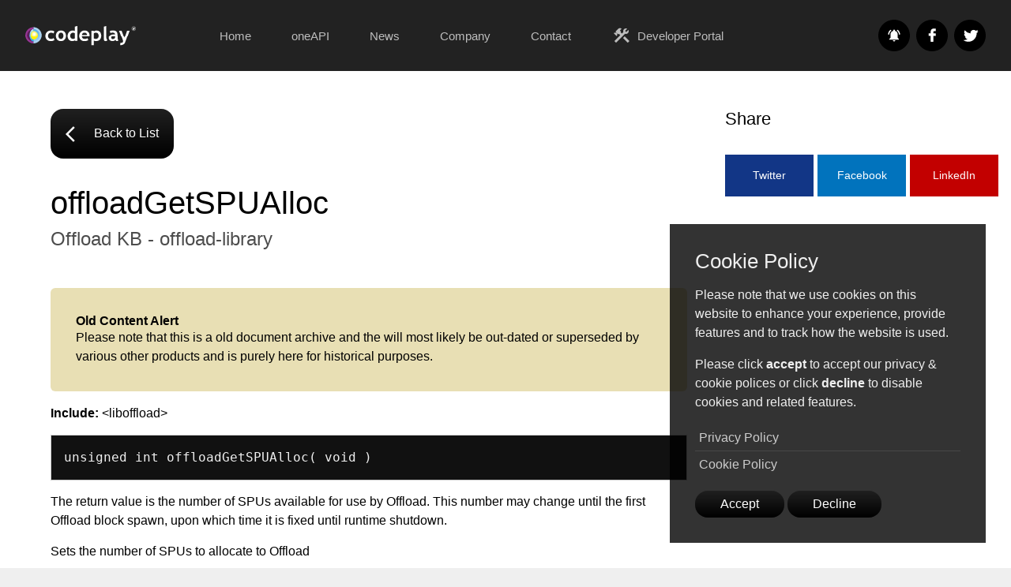

--- FILE ---
content_type: text/html; charset=utf-8
request_url: https://codeplay.com/products/offload/kb/offloadgetspualloc
body_size: 4188
content:
<!DOCTYPE html>
<html lang="en" prefix="og: http://ogp.me/ns#">
    <head>
    <meta charset="utf-8" />

    
    <title>offloadGetSPUAlloc - Codeplay Software Ltd</title>

    <meta http-equiv="x-ua-compatible" content="ie=edge" />
    <meta name="viewport" content="width=device-width, initial-scale=1" />
    <meta name="description" content="Codeplay is internationally recognized for expertise in Heterogeneous Systems, and has many years of experience in the development of Compilers, Runtimes, Debuggers, Test Systems, and other specialized tools." />
    

    <meta name="twitter:card" content="summary" />
    <meta name="twitter:site" content="@codeplaysoft" />
    <meta name="twitter:creator" content="@codeplaysoft" />

    <meta property="og:title" content="offloadGetSPUAlloc" />
    <meta property="og:description" content="Codeplay is internationally recognized for expertise in Heterogeneous Systems, and has many years of experience in the development of Compilers, Runtimes, Debuggers, Test Systems, and other specialized tools." />
    <meta property="og:type" content="website" />
    <meta property="og:url" content="https://www.codeplay.com//products/offload/kb/offloadgetspualloc" />

    <link rel="shortcut icon" type="image/png" href="/assets/images/favicon.ico" />
    <link href="/assets/css/navigation.css?v=v6" rel="stylesheet" />
    <link href="/assets/css/responsive.css?v=v6" rel="stylesheet" />
    <link href="/assets/css/cookie-policy-prompt.css?v=v6" rel="stylesheet" />
    <link href="/assets/css/index.css?v=v6" rel="stylesheet" />
    <link href="/assets/images/global/apple-touch-icon.png" rel="apple-touch-icon" />

    <!-- Fonts -->
    <link href="/assets/css/material.css?v=v6" rel="stylesheet" />
    <link href="/assets/css/roboto.css?v=v6" rel="stylesheet" /><link href="/assets/css/pages/products/offload/kb/view.css?v=v6" rel="stylesheet" />
    <!-- Local -->
    <script src="/assets/js/jquery-3.7.1.min.js?v=v6"></script>
    <script src="/assets/js/jquery.cookiepolicymanager.js?v=v6"></script>

    <script src="/assets/js/jquery.tabs.js?v=v6"></script>
    <script src="/assets/js/jquery.fadeinview.js?v=v6"></script>
    <script src="/assets/js/jquery.copyright.js?v=v6"></script>
    <script src="/assets/js/jquery.popup.js?v=v6"></script>
    <script src="/assets/js/jquery.simpleformvalidator.js?v=v6"></script>
    <script src="/assets/js/jquery.alertbanner.js?v=v6"></script>

    <script src="/assets/js/index.js?v=v6"
            data-recaptchaSiteKey="6LfCFQkTAAAAAKVrgUrrhPf6_oF5NnDbgNQYEd8c"></script><link rel="alternate" type="application/atom+json" href="/feed.json" />
</head>

    <body class="cs" data-scrollposition="0">

        <!-- Page container -->
        <div id="page-container">
            <!-- The top level navigation bar that provides access to the home page and main menu. -->
            <nav class="responsive alt">
                <div><!-- The top level navigation bar that provides access to the home page and main menu. -->
<div class="wrapper">
    <ol class="nav-items">
        <input id="nav-burger-checkbox" type="checkbox" />
        <li class="burger">
            <a href="#" class="nav-item-centered" aria-label="Show the mobile menu">
                <label for="nav-burger-checkbox" class="nav-item-centered"><i class="material-icons">menu</i></label>
            </a>
        </li>
        <li class="logo">
            <a href="/" class="nav-item-centered" aria-label="Go to the home page">
                <div class="logo-image"></div>
            </a>
        </li>
        <li class="menu">
            <ol>
                <li>
                    <a href="/">Home</a>
                </li>
                <li class="drop">
                    <a href="/solutions/oneapi/" data-href="/solutions/oneapi/">oneAPI</a>
                    <div>
                        <ol class="wrapper">
                            <li>
                                <a href="/solutions/oneapi/overview">
                                    <div>
                                        <h1><img src="/assets/images/global/nav/menu-icons/oneapi.png"
                                                 alt="Acoran Icon" />oneAPI</h1>
                                        <p>What is SYCL? What is oneAPI? Click here to learn about the oneAPI
                                            ecosystem, as well as the tools and technologies supporting it.</p>
                                    </div>
                                </a>
                            </li>
                            <li>
                                <a href="/solutions/oneapi/plugins">
                                    <div>
                                        <h1><img src="/assets/images/global/nav/menu-icons/oneapi-plugin.png"
                                                 alt="Silicon Enablement Icon"/>oneAPI for NVIDIA&reg;/AMD</h1>
                                        <p>Codeplay provides plugins for both NVIDIA&reg; and AMD GPUs, that will allow
                                        you to build SYCL based software using oneAPI.</p>
                                    </div>
                                </a>
                            </li>
                            <li>
                                <a href="https://developer.codeplay.com/products/oneapi/construction-kit/home/" target="_blank">
                                    <div>
                                        <h1><img src="/assets/images/global/nav/menu-icons/construction-kit.png"
                                                 alt="Ecosystem Icon" />oneAPI Construction Kit</h1>
                                        <p>The oneAPI Construction Kit brings the oneAPI ecosystem and a wealth of
                                            SYCL libraries to new and custom accelerators.</p>
                                    </div>
                                </a>
                            </li>

                            <li>
                                <a href="/solutions/oneapi/sycl">
                                    <div>
                                        <h1><img src="/assets/images/global/nav/menu-icons/sycl.png"
                                                 alt="Ecosystem Icon" />SYCL&trade;</h1>
                                        <p>The royalty-free, cross platform abstraction layer that enables oneAPI.
                                            Learn about the SYCL standard.</p>
                                    </div>
                                </a>
                            </li>
                            <li>
                                <a href="/solutions/oneapi/research">
                                    <div>
                                        <h1><img src="/assets/images/global/nav/menu-icons/research.png"
                                                 alt="Ecosystem Icon" />Research Projects</h1>
                                        <p>Learn about our work with the AERO and SYCLOPS Research Projects.</p>
                                    </div>
                                </a>
                            </li>
                        </ol>
                    </div>
                </li>
                <li class="drop">
                    <a href="/portal/all-updates/" data-href="/portal/">News</a>
                    <div>
                        <ol class="wrapper">
                            <li>
                                <a href="/portal/all-updates/">
                                    <div>
                                        <h1>
                                            <img src="/assets/images/global/nav/menu-icons/all-updates.png"
                                                 alt="News Icon" />All Updates</h1>
                                        <p>Brows a combined list of blogs, press-releases, news and announcements all
                                            in one place.</p>
                                    </div>
                                </a>
                            </li>
                            <li>
                                <a href="/portal/news/">
                                    <div>
                                        <h1>
                                            <img src="/assets/images/global/nav/menu-icons/news.png"
                                                 alt="News Icon" />News</h1>
                                        <p>Read the latest updates and news, directly from the team at Codeplay.</p>
                                    </div>
                                </a>
                            </li>
                            <li>
                                <a href="/portal/press-releases/">
                                    <div>
                                        <h1><img src="/assets/images/global/nav/menu-icons/press-updates.png"
                                                 alt="Press Updates Icon" />Press Updates</h1>
                                        <p>A combined list of all our current and previous press-releases.</p>
                                    </div>
                                </a>
                            </li>
                            <li>
                                <a href="/portal/blogs/">
                                    <div>
                                        <h1><img src="/assets/images/global/nav/menu-icons/blogs.png"
                                                 alt="Blogs Icon" />Blogs</h1>
                                        <p>Read blogs for our talented engineers at Codeplay and the industry at
                                            large.</p>
                                    </div>
                                </a>
                            </li>
                            <li>
                                <a href="/portal/videos/">
                                    <div>
                                        <h1><img src="/assets/images/global/nav/menu-icons/video.png"
                                                 alt="Videos Icon" />Videos</h1>
                                        <p>Watch videos for our talented engineers at Codeplay and the industry at
                                            large.</p>
                                    </div>
                                </a>
                            </li>
                        </ol>
                    </div>
                </li>
                <li class="drop">
                    <a href="/company/about/" data-href="/company/">Company</a>
                    <div>
                        <ol class="wrapper">
                            <li>
                                <a href="/company/about/">
                                    <div>
                                        <h1><img src="/assets/images/global/nav/menu-icons/about.png"
                                                 alt="About Us Icon" />About Us</h1>
                                        <p>Learn about Codeplay, who we are, what we have done and view our
                                            timeline.</p>
                                    </div>
                                </a>
                            </li>
                            <li>
                                <a href="/company/careers/">
                                    <div>
                                        <h1><img src="/assets/images/global/nav/menu-icons/careers.png"
                                                 alt="Careers Icon" />Careers</h1>
                                        <p>Interested in joining our team? View all our current positions as well as
                                            tips to build a successful application.</p>
                                    </div>
                                </a>
                            </li>
                            <li>
                                <a href="/company/team/">
                                    <div>
                                        <h1><img src="/assets/images/global/nav/menu-icons/team.png"
                                                 alt="Management Team Icon" />Management Team</h1>
                                        <p>Meet our senior management team along with our founder and CEO.</p>
                                    </div>
                                </a>
                            </li>
                            <li>
                                <a href="/company/collaborations/">
                                    <div>
                                        <h1><img src="/assets/images/global/nav/menu-icons/partners.png"
                                                 alt="Partners Icon" />Collaborations</h1>
                                        <p>See some of the companies, industry partners and standards bodies we
                                            have collaborate with. </p>
                                    </div>
                                </a>
                            </li>
                            <li>
                                <a href="/company/press-packs/">
                                    <div>
                                        <h1><img src="/assets/images/global/nav/menu-icons/press-packs.png"
                                                 alt="Press-Packs Icon" />Press-Packs</h1>
                                        <p>Download our press-packs containing logos and guides on how to use them.</p>
                                    </div>
                                </a>
                            </li>
                            <li>
                                <a href="/company/contact/">
                                    <div>
                                        <h1><img src="/assets/images/global/nav/menu-icons/contact.png"
                                                 alt="Contact Us Icon" />Contact Us</h1>
                                        <p>Get in touch with us and we will help with any queries you have. </p>
                                    </div>
                                </a>
                            </li>
                        </ol>
                    </div>
                </li>
                <li>
                    <a href="/company/contact">Contact</a>
                </li>
                <li>
                    <a href="https://developer.codeplay.com" target="_blank" rel="noopener">
                        <i class="material-icons">construction</i> Developer Portal
                    </a>
                </li>
            </ol>
        </li>
        <li class="social">
            <ul class="social-icons">
                <li>
                    <a class="social-icon-newsletter"
                       href="https://eepurl.com/g7gMMf"
                       title="Subscribe To Newsletter" target="_blank" rel="noopener"></a>
                </li>
                <li>
                    <a class="social-icon-facebook"
                       href="https://facebook.com/codeplaysoft"
                       title="Visit Our Facebook" target="_blank" rel="noopener"></a>
                </li>
                <li>
                    <a class="social-icon-twitter"
                       href="https://twitter.com/codeplaysoft"
                       title="Visit our Twitter" target="_blank" rel="noopener"></a>
                </li>
            </ul>
        </li>
    </ol>
</div>


</div>
            </nav>

            <main class="page-content alt" aria-label="Content">
                <div id="page-content-padder"></div>
                <!-- Section: KB View -->
<section id="kb-view" class="minimal-top-header">
    <div class="wrapper">
        <div class="columns content-with-side-content">
            <div>
                <a class="button image-button" href="/products/offload/kb/">
                    <i class="material-icons">arrow_back_ios</i>
                    Back to List
                </a>

                <header>
                    <h1>offloadGetSPUAlloc</h1>
                    <h2>Offload KB - offload-library</h2>
                </header>

                <div id="content">
                    <div class="recruitment-notice">
                        <h1>Old Content Alert</h1>
                        <p>Please note that this is a old document archive and the will most likely be
                            out-dated or superseded by various other products and is purely here for
                            historical purposes.</p>
                    </div>

                    <p><strong>Include:</strong> &lt;liboffload&gt;
</p>
<pre><code>unsigned int offloadGetSPUAlloc( void )
</code></pre>
<p>
The return value is the number of SPUs available for use by Offload. This number may change until the first Offload block spawn, upon which time it is fixed until runtime shutdown.
</p><p>
Sets the number of SPUs to allocate to Offload
</p>



                </div>
            </div>
            <div>
                <h3>Share</h3><div class="share-post-icons">
    <a class="twitter"
       href="https://twitter.com/intent/tweet?url=https%3A%2F%2Fwww.codeplay.com%2Fproducts%2Foffload%2Fkb%2Foffloadgetspualloc&text=offloadGetSPUAlloc"
       target="_blank"
       rel="noopener">Twitter</a>
    <a class="facebook"
       href="https://www.facebook.com/sharer/sharer.php?u=https%3A%2F%2Fwww.codeplay.com%2Fproducts%2Foffload%2Fkb%2Foffloadgetspualloc"
       target="_blank"
       rel="noopener">Facebook</a>
    <a class="linkedin"
       href="http://www.linkedin.com/shareArticle?mini=true&url=https%3A%2F%2Fwww.codeplay.com%2Fproducts%2Foffload%2Fkb%2Foffloadgetspualloc&title=offloadGetSPUAlloc"
       target="_blank"
       rel="noopener">LinkedIn</a>
</div>
</div>
        </div>
    </div>
</section>

            </main><footer>
    <div class="wrapper">
        <div class="columns content-with-side-content reverse">
            <div>
                <img src="/assets/images/codeplay-logo-black.svg"
                     alt="Codeplay Software Ltd" />

                <span class="intel">Codeplay, an Intel&reg; Company.</span>

                <div><b>&copy; Copyright Codeplay Software Ltd 2025</b></div>

                <p><small>Intel, the Intel logo, Codeplay, Codeplay logo and other Intel
                    marks are trademarks of Intel Corporation or its subsidiaries. Other names and brands may be
                    claimed as the property of others. SYCL is a trademark if the Khronos(R) Group.</small></p>

                <p><small>Codeplay and Intel technologies may require enabled hardware, software or service activation.
                    No product or component can be absolutely secure. Your costs and results may vary.
                    Performance varies by use, configuration and other factors.
                    <a href="https://edc.intel.com/content/www/us/en/products/performance/benchmarks/overview/#GUID-26B0C71C-25E9-477D-9007-52FCA56EE18C"
                       target="_blank"
                       rel="noopener">See our complete legal Notices and Disclaimers</a>.</small></p>

                <div><small>Company Registration (England & Wales) number: 04567874. Registered Office:
                    2 New Bailey, 6 Stanley Street, Salford, Greater Manchester, UK, M3 5GS</small></div>
                <div class="copyright"></div>
            </div>
            <div class="columns three">
                <div>
                    <h1>Useful Links</h1>
                    <ul>
                        <li>
                            <a href="http://developer.codeplay.com" target="_blank" rel="noopener">Developer Portal</a>
                        </li>
                        <li>
                            <a href="/solutions/oneapi/">oneAPI</a>
                        </li>
                        <li>
                            <a href="https://github.com/codeplaysoftware/syclacademy" target="_blank"
                               rel="noopener">SYCL Academy</a>
                        </li>
                        <li>
                            <a href="https://sycl.tech" target="_blank"
                               rel="noopener">SYCL.tech</a>
                        </li>
                        <li>
                            <a href="https://syclops.org" target="_blank"
                               rel="noopener">SYCLOPS.org</a>
                        </li>
                    </ul>
                </div>
                <div>
                    <h1>Legal</h1>
                    <ul>
                        <li>
                            <a href="/company/cookies/">Cookie Policy &amp; Cookie Settings</a>
                        </li>
                        <li>
                            <a href="/company/privacy#_How_is_your">GDPR</a>
                        </li>
                        <li>
                            <a href="/company/privacy">Privacy Policy</a>
                        </li>
                        <li>
                            <a href="/company/quality">Quality Policy</a>
                        </li>
                    </ul>
                </div>
                <div>
                    <h1>Support</h1>
                    <ul>
                        <li>
                            <a href="/company/contact/">Contact Us</a>
                        </li>
                        <li>
                            <a href="https://support.codeplay.com/" target="_blank" rel="noopener">Discourse</a>
                        </li>
                        <li>
                            <a href="https://www.facebook.com/codeplaysoft/" target="_blank" rel="noopener">Facebook</a>
                        </li>
                        <li>
                            <a href="https://www.linkedin.com/company/codeplay-software"
                             target="_blank" rel="noopener">Linkedin</a>
                        </li>
                        <li>
                            <a href="https://eepurl.com/g7gMMf" target="_blank" rel="noopener">
                                Subscribe to Newsletter</a>
                        </li>
                    </ul>
                </div>
            </div>
        </div>
    </div>
</footer>
</div>
    </body>
</html>


--- FILE ---
content_type: text/css; charset=utf-8
request_url: https://codeplay.com/assets/css/cookie-policy-prompt.css?v=v6
body_size: -35
content:
#cookie-policy-container {
    background-color: rgba(0, 0, 0, .97);
    color: #efefef;
    width: 100%;
    position: fixed;
    padding: 0;
    margin: 0;
    bottom: 0;
    right: 0;
    left: 0;
    z-index: 1000000000000000000;
    box-sizing: border-box;
    display: none;
    font-size: 1rem;
}
@media screen and (min-width: 45rem) {
    #cookie-policy-container {
        background-color: rgba(0, 0, 0, .8);
        width: 400px;
        bottom: 2rem;
        right: 2rem;
        left: auto;
    }
}
#cookie-policy-container * {
    padding: 0;
    margin: 0;
}
#cookie-policy-container h1 {
    font-size: 1.6rem;
}
#cookie-policy-container > div {
    padding: 2rem;
}
#cookie-policy-container > div button {
    border: 0;
    padding: 0.5rem 2rem 0.5rem 2rem;
    background-color: rgba(255, 255, 255, .2);
}
#cookie-policy-container > div button:hover {
    background-color: rgba(255, 255, 255, .3);
}
#cookie-policy-container > div h1, #cookie-policy-container > div p {
    padding-bottom: 1rem;
}
#cookie-policy-container ul {
    padding-bottom: 1rem;
    list-style: none;
    color: #ccc;
}
#cookie-policy-container ul li a {
    padding: 0.3rem;
    display: block;
}
#cookie-policy-container ul li:not(:last-of-type) {
    border-bottom: rgba(255, 255, 255, .1) 1px solid;
}
.cookie-policy-not-accepted-placeholder {
    background-color: #ccc;
    color: #111;
    border-radius: 1rem;
    padding: 2rem;
}
.cookie-policy-not-accepted-placeholder a {
    cursor: pointer;
}



--- FILE ---
content_type: text/css; charset=utf-8
request_url: https://codeplay.com/assets/css/roboto.css?v=v6
body_size: -32
content:
/* roboto-regular - latin */
@font-face {
    font-family: 'Roboto';
    font-style: normal;
    font-weight: 400;
    src: url('https://www.codeplay.com//assets/fonts/roboto/roboto-v29-latin-regular.eot'); /* IE9 Compat Modes */
    src: local(''),
    url('https://www.codeplay.com//assets/fonts/roboto/roboto-v29-latin-regular.eot?#iefix') format('embedded-opentype'), /* IE6-IE8 */
    url('https://www.codeplay.com//assets/fonts/roboto/roboto-v29-latin-regular.woff2') format('woff2'), /* Super Modern Browsers */
    url('https://www.codeplay.com//assets/fonts/roboto/roboto-v29-latin-regular.woff') format('woff'), /* Modern Browsers */
    url('https://www.codeplay.com//assets/fonts/roboto/roboto-v29-latin-regular.ttf') format('truetype'), /* Safari, Android, iOS */
    url('https://www.codeplay.com//assets/fonts/roboto/roboto-v29-latin-regular.svg#Roboto') format('svg'); /* Legacy iOS */
}
/* roboto-italic - latin */
@font-face {
    font-family: 'Roboto';
    font-style: italic;
    font-weight: 400;
    src: url('https://www.codeplay.com//assets/fonts/roboto/roboto-v29-latin-italic.eot'); /* IE9 Compat Modes */
    src: local(''),
    url('https://www.codeplay.com//assets/fonts/roboto/roboto-v29-latin-italic.eot?#iefix') format('embedded-opentype'), /* IE6-IE8 */
    url('https://www.codeplay.com//assets/fonts/roboto/roboto-v29-latin-italic.woff2') format('woff2'), /* Super Modern Browsers */
    url('https://www.codeplay.com//assets/fonts/roboto/roboto-v29-latin-italic.woff') format('woff'), /* Modern Browsers */
    url('https://www.codeplay.com//assets/fonts/roboto/roboto-v29-latin-italic.ttf') format('truetype'), /* Safari, Android, iOS */
    url('https://www.codeplay.com//assets/fonts/roboto/roboto-v29-latin-italic.svg#Roboto') format('svg'); /* Legacy iOS */
}
/* roboto-500 - latin */
@font-face {
    font-family: 'Roboto';
    font-style: normal;
    font-weight: 500;
    src: url('https://www.codeplay.com//assets/fonts/roboto/roboto-v29-latin-500.eot'); /* IE9 Compat Modes */
    src: local(''),
    url('https://www.codeplay.com//assets/fonts/roboto/roboto-v29-latin-500.eot?#iefix') format('embedded-opentype'), /* IE6-IE8 */
    url('https://www.codeplay.com//assets/fonts/roboto/roboto-v29-latin-500.woff2') format('woff2'), /* Super Modern Browsers */
    url('https://www.codeplay.com//assets/fonts/roboto/roboto-v29-latin-500.woff') format('woff'), /* Modern Browsers */
    url('https://www.codeplay.com//assets/fonts/roboto/roboto-v29-latin-500.ttf') format('truetype'), /* Safari, Android, iOS */
    url('https://www.codeplay.com//assets/fonts/roboto/roboto-v29-latin-500.svg#Roboto') format('svg'); /* Legacy iOS */
}
/* roboto-500italic - latin */
@font-face {
    font-family: 'Roboto';
    font-style: italic;
    font-weight: 500;
    src: url('https://www.codeplay.com//assets/fonts/roboto/roboto-v29-latin-500italic.eot'); /* IE9 Compat Modes */
    src: local(''),
    url('https://www.codeplay.com//assets/fonts/roboto/roboto-v29-latin-500italic.eot?#iefix') format('embedded-opentype'), /* IE6-IE8 */
    url('https://www.codeplay.com//assets/fonts/roboto/roboto-v29-latin-500italic.woff2') format('woff2'), /* Super Modern Browsers */
    url('https://www.codeplay.com//assets/fonts/roboto/roboto-v29-latin-500italic.woff') format('woff'), /* Modern Browsers */
    url('https://www.codeplay.com//assets/fonts/roboto/roboto-v29-latin-500italic.ttf') format('truetype'), /* Safari, Android, iOS */
    url('https://www.codeplay.com//assets/fonts/roboto/roboto-v29-latin-500italic.svg#Roboto') format('svg'); /* Legacy iOS */
}
/* roboto-700italic - latin */
@font-face {
    font-family: 'Roboto';
    font-style: italic;
    font-weight: 700;
    src: url('https://www.codeplay.com//assets/fonts/roboto/roboto-v29-latin-700italic.eot'); /* IE9 Compat Modes */
    src: local(''),
    url('https://www.codeplay.com//assets/fonts/roboto/roboto-v29-latin-700italic.eot?#iefix') format('embedded-opentype'), /* IE6-IE8 */
    url('https://www.codeplay.com//assets/fonts/roboto/roboto-v29-latin-700italic.woff2') format('woff2'), /* Super Modern Browsers */
    url('https://www.codeplay.com//assets/fonts/roboto/roboto-v29-latin-700italic.woff') format('woff'), /* Modern Browsers */
    url('https://www.codeplay.com//assets/fonts/roboto/roboto-v29-latin-700italic.ttf') format('truetype'), /* Safari, Android, iOS */
    url('https://www.codeplay.com//assets/fonts/roboto/roboto-v29-latin-700italic.svg#Roboto') format('svg'); /* Legacy iOS */
}
/* roboto-700 - latin */
@font-face {
    font-family: 'Roboto';
    font-style: normal;
    font-weight: 700;
    src: url('https://www.codeplay.com//assets/fonts/roboto/roboto-v29-latin-700.eot'); /* IE9 Compat Modes */
    src: local(''),
    url('https://www.codeplay.com//assets/fonts/roboto/roboto-v29-latin-700.eot?#iefix') format('embedded-opentype'), /* IE6-IE8 */
    url('https://www.codeplay.com//assets/fonts/roboto/roboto-v29-latin-700.woff2') format('woff2'), /* Super Modern Browsers */
    url('https://www.codeplay.com//assets/fonts/roboto/roboto-v29-latin-700.woff') format('woff'), /* Modern Browsers */
    url('https://www.codeplay.com//assets/fonts/roboto/roboto-v29-latin-700.ttf') format('truetype'), /* Safari, Android, iOS */
    url('https://www.codeplay.com//assets/fonts/roboto/roboto-v29-latin-700.svg#Roboto') format('svg'); /* Legacy iOS */
}


--- FILE ---
content_type: text/css; charset=utf-8
request_url: https://codeplay.com/assets/css/pages/products/offload/kb/view.css?v=v6
body_size: -279
content:
header {
    padding-top: 2rem;
}

.recruitment-notice {
    background-color: #e8dfb4;
    padding: 2rem;
    border-radius: 6px;
    margin: 1rem 0;
}

.recruitment-notice * {
    padding: 0;
    margin: 0;
}

.recruitment-notice h1 {
    font-size: 1rem;
    font-weight: bold;
}


--- FILE ---
content_type: application/javascript; charset=utf-8
request_url: https://codeplay.com/assets/js/jquery.fadeinview.js?v=v6
body_size: 116
content:
(function($) {
    let fadeEventHandlers = [];

    function isElementInViewport (el) {
        if (typeof jQuery === "function" && el instanceof jQuery) {
            el = el[0];
        }
        let rect = el.getBoundingClientRect();
        return (
            rect.top >= 0 &&
            rect.left >= 0 &&
            rect.bottom <= (window.innerHeight || document.documentElement.clientHeight) &&
            rect.right <= (window.innerWidth || document.documentElement.clientWidth)
        );
    }

    function registerFadeWhenInViewEvent (inViewElement, callback) {
        fadeEventHandlers.push({
            element: inViewElement,
            callback: callback
        });
    }

    function fadeInImageLayers(topLevelElement) {
        topLevelElement.show().css('opacity', 1);
        topLevelElement.find('img').each(function(index) {
            fadeInImage($(this), index);
        });
    }

    function fadeInImage(image, offset = 0) {
        image.delay(300 * offset).fadeTo(1000, 1);
    }

    function runFaceCheckAction() {
        $.each(fadeEventHandlers, function(index, value) {
            if(isElementInViewport(value.element)) {
                value.callback(value.element);
            }
        });
    }

    $(document).ready(() => {
        $('.layered-image.fade-in').each(function(index) {
            fadeInImageLayers($(this));
        });

        $(document).scroll(function() {
            runFaceCheckAction();
        });

        $('.in-view-fade-in').each(function(index) {
            let el = $(this);

            if(el.hasClass('layered-image')) {
                registerFadeWhenInViewEvent(el, function(item) {
                    fadeInImageLayers(item);
                });
            } else {
                registerFadeWhenInViewEvent(el, function(item) {
                    fadeInImage(item);
                });
            }
        });

        setTimeout(() => {
            runFaceCheckAction();
        }, 200);
    });
})(jQuery);


--- FILE ---
content_type: image/svg+xml
request_url: https://codeplay.com/assets/images/global/social-icons/twitter-black.svg
body_size: 141
content:
<svg id="Black" xmlns="http://www.w3.org/2000/svg" viewBox="0 0 582.61 582.61"><defs><style>.cls-1{fill:#fff;stroke:#1d1d1b;stroke-miterlimit:10;}</style></defs><circle class="cls-1" cx="291.3" cy="290.55" r="211.42"/><g id="Twitter"><path d="M291.3,0C130.42,0,0,130.42,0,291.3S130.42,582.61,291.3,582.61,582.61,452.19,582.61,291.3,452.19,0,291.3,0ZM441.44,219a111.84,111.84,0,0,1-25.7,27.22c.05,1.58.07,3.18.07,4.75,0,37.73-14.58,75.91-40,104.75-20.39,23.13-57,50.71-115.45,50.71a154.9,154.9,0,0,1-83.76-24.55,4.32,4.32,0,0,1,2.84-7.92,104.59,104.59,0,0,0,12.16.71,101.67,101.67,0,0,0,54.32-15.5,57.39,57.39,0,0,1-42.08-38.5,4.32,4.32,0,0,1,4.92-5.55c1.45.28,2.91.49,4.37.63A57.62,57.62,0,0,1,185,266.4c0-.26,0-.51,0-.77a4.32,4.32,0,0,1,6.41-3.67,49,49,0,0,0,7.69,3.43,57.52,57.52,0,0,1-5.89-66.11,4.31,4.31,0,0,1,7.07-.55,147.07,147.07,0,0,0,100.93,53.54,57.51,57.51,0,0,1,57-64.85,57.69,57.69,0,0,1,40.2,16.38,101.75,101.75,0,0,0,30.11-11.9,4.32,4.32,0,0,1,6.31,5,57.13,57.13,0,0,1-11.65,20.48,102,102,0,0,0,12.94-4.71,4.31,4.31,0,0,1,5.34,6.34Z" transform="translate(0)"/></g></svg>

--- FILE ---
content_type: image/svg+xml
request_url: https://codeplay.com/assets/images/global/social-icons/newsletter-black.svg
body_size: 203
content:
<?xml version="1.0" encoding="utf-8"?>
<!-- Generator: Adobe Illustrator 24.3.0, SVG Export Plug-In . SVG Version: 6.00 Build 0)  -->
<svg version="1.1" id="Black" xmlns="http://www.w3.org/2000/svg" xmlns:xlink="http://www.w3.org/1999/xlink" x="0px" y="0px"
	 viewBox="0 0 582.6 582.6" style="enable-background:new 0 0 582.6 582.6;" xml:space="preserve">
<style type="text/css">
	.st0{fill:#FFFFFF;stroke:#1D1D1B;stroke-miterlimit:10;}
	.st1{fill:#FFFFFF;}
</style>
<circle class="st0" cx="291.3" cy="290.5" r="211.4"/>
<path d="M291.3,0C130.4,0,0,130.4,0,291.3s130.4,291.3,291.3,291.3s291.3-130.4,291.3-291.3S452.2,0,291.3,0z"/>
<path class="st1" d="M241.9,200l-16-16c-26.8,20.4-44.5,51.9-46,87.7h22.3C203.9,242.2,219.1,216.2,241.9,200z M380.3,271.8h22.3
	c-1.7-35.7-19.3-67.2-46-87.7l-15.9,16C363.3,216.2,378.7,242.2,380.3,271.8z M358.3,277.3c0-34.3-18.3-63-50.3-70.6v-7.6
	c0-9.3-7.5-16.8-16.8-16.8c-9.3,0-16.8,7.5-16.8,16.8v7.6c-32.1,7.6-50.3,36.2-50.3,70.6v55.9l-22.3,22.3v11.2h178.7v-11.2
	l-22.3-22.3V277.3z M291.3,400.2c1.6,0,3-0.1,4.5-0.4c7.3-1.6,13.2-6.5,16.1-13.2c1.1-2.7,1.7-5.6,1.7-8.7h-44.7
	C269,390.2,278.9,400.2,291.3,400.2z"/>
</svg>


--- FILE ---
content_type: image/svg+xml
request_url: https://codeplay.com/assets/images/codeplay-logo.svg
body_size: 1911
content:
<?xml version="1.0" encoding="utf-8"?>
<!-- Generator: Adobe Illustrator 22.1.0, SVG Export Plug-In . SVG Version: 6.00 Build 0)  -->
<svg version="1.1" id="Logo" xmlns="http://www.w3.org/2000/svg" xmlns:xlink="http://www.w3.org/1999/xlink" x="0px" y="0px"
	 viewBox="0 0 379.5 78.8" style="enable-background:new 0 0 379.5 78.8;" xml:space="preserve">
<style type="text/css">
	.st0{fill:#ABD3F1;}
	.st1{fill:#963594;}
	.st2{fill:#5B1D57;}
	.st3{fill:url(#SVGID_1_);}
	.st4{fill:url(#SVGID_2_);}
	.st5{fill:url(#SVGID_3_);}
	.st6{fill:#FFFFFF;}
	.st7{fill:none;stroke:#FFFFFF;stroke-miterlimit:10;}
	.st8{fill-rule:evenodd;clip-rule:evenodd;fill:#FFFFFF;}
</style>
<path class="st0" d="M56.5,40c0,15.6-12.7,28.3-28.5,28.3V11.7C43.8,11.7,56.5,24.4,56.5,40z"/>
<path class="st1" d="M0,40c0-15.6,12.6-28.3,28-28.3v56.6C12.6,68.3,0,55.6,0,40z"/>
<path class="st2" d="M28.1,62c-12.1,0-22-9.8-22-22s9.8-22,22-22V62z"/>
<linearGradient id="SVGID_1_" gradientUnits="userSpaceOnUse" x1="39.0289" y1="61.9821" x2="39.0289" y2="18.0654">
	<stop  offset="0" style="stop-color:#9FCEEF"/>
	<stop  offset="1" style="stop-color:#53B2E5"/>
</linearGradient>
<path class="st3" d="M50,40c0,12.1-9.8,22-22,22V18.1C40.2,18.1,50,27.9,50,40z"/>
<linearGradient id="SVGID_2_" gradientUnits="userSpaceOnUse" x1="21.2323" y1="18.0917" x2="21.2323" y2="61.9821">
	<stop  offset="0" style="stop-color:#C2E8F8"/>
	<stop  offset="1" style="stop-color:#24ABE2"/>
</linearGradient>
<path class="st4" d="M28,62c-7.5,0-13.6-9.8-13.6-22S20.5,18.1,28,18.1V62z"/>
<radialGradient id="SVGID_3_" cx="30.7477" cy="34.8571" r="13.1784" gradientUnits="userSpaceOnUse">
	<stop  offset="0.1399" style="stop-color:#FFFFFF"/>
	<stop  offset="1" style="stop-color:#FFF200"/>
</radialGradient>
<path class="st5" d="M28.3,24.7c-0.4,0-0.7,0.1-1,0.2c-5,0.6-9,7.2-9,15.2c0,8.4,4.4,15.3,9.8,15.3v0c0.1,0-0.1,0,0,0
	c8.5,0,15.5-6.9,15.5-15.3S36.7,24.7,28.3,24.7z"/>
<g>
	<path class="st6" d="M100.1,26.3l-3.7,6.4c-2-1.9-4.7-2.8-8.1-2.8c-3.2,0-5.8,1.1-7.7,3.2s-2.8,5.1-2.8,8.9c0,7.7,3.7,11.5,11,11.5
		c3.2,0,5.9-1,8.4-3.1l3.1,6.7c-2.5,1.5-4.6,2.5-6.5,2.9s-4,0.6-6.6,0.6c-5.6,0-10.1-1.6-13.4-4.9s-4.9-7.9-4.9-13.7
		c0-5.8,1.8-10.4,5.4-14c3.6-3.5,8.4-5.3,14.6-5.3C93.3,22.7,97,23.9,100.1,26.3z"/>
	<path class="st6" d="M104.8,41.6c0-5.6,1.6-10.1,4.8-13.6c3.2-3.5,7.5-5.3,12.7-5.3c5.6,0,9.9,1.7,12.9,5.1s4.6,8,4.6,13.8
		c0,5.8-1.6,10.5-4.7,13.9s-7.4,5.2-12.8,5.2c-5.6,0-9.9-1.7-13-5.2C106.4,52,104.8,47.3,104.8,41.6z M113.7,41.6
		c0,8.1,2.9,12.1,8.7,12.1c2.7,0,4.8-1,6.3-3.1c1.6-2.1,2.3-5.1,2.3-8.9c0-7.9-2.9-11.9-8.7-11.9c-2.7,0-4.8,1-6.3,3.1
		C114.5,34.9,113.7,37.8,113.7,41.6z"/>
	<path class="st6" d="M170.3,59.9v-2.2c-0.7,0.8-1.9,1.5-3.6,2c-1.7,0.6-3.4,0.9-5.2,0.9c-5.1,0-9.1-1.6-12-4.8
		c-2.9-3.2-4.4-7.7-4.4-13.5s1.7-10.5,5-14.1c3.4-3.6,7.6-5.4,12.6-5.4c2.8,0,5.3,0.6,7.6,1.7V9.8l8.5-2v52.2H170.3z M170.3,32.1
		c-1.8-1.5-3.7-2.2-5.7-2.2c-3.4,0-6,1-7.9,3.1s-2.8,5.1-2.8,9c0,7.6,3.7,11.4,11,11.4c0.8,0,1.8-0.2,3-0.7c1.2-0.5,2-1,2.3-1.5
		V32.1z"/>
	<path class="st6" d="M220,44.3h-26.1c0.2,2.9,1.2,5.2,3,6.8c1.8,1.6,4.3,2.4,7.4,2.4c3.9,0,6.8-1,8.9-3l3.3,6.5
		c-3,2.4-7.5,3.7-13.4,3.7c-5.6,0-10-1.6-13.2-4.9c-3.2-3.3-4.9-7.8-4.9-13.7c0-5.8,1.8-10.4,5.3-14c3.6-3.6,7.8-5.4,12.8-5.4
		c5.3,0,9.6,1.6,12.8,4.7c3.2,3.2,4.8,7.2,4.8,12.1C220.7,40.6,220.5,42.2,220,44.3z M194.2,37.9h18c-0.6-5.3-3.5-8-8.9-8
		C198.4,29.8,195.4,32.5,194.2,37.9z"/>
	<path class="st6" d="M235.4,59v15.3h-8.5V23.4h8.5v2.5c2.1-2.1,4.8-3.1,7.9-3.1c11.6,0,17.5,6.4,17.5,19.2c0,6-1.6,10.6-4.8,13.8
		c-3.2,3.2-7.6,4.8-13.2,4.8C240,60.6,237.6,60.1,235.4,59z M235.4,32.3v19.2c1.5,1.3,3.4,1.9,5.4,1.9c3.9,0,6.8-0.9,8.5-2.8
		c1.7-1.9,2.6-4.8,2.6-8.9c0-4.3-0.9-7.4-2.6-9.1c-1.7-1.8-4.5-2.6-8.5-2.6C238.8,29.9,237,30.7,235.4,32.3z"/>
	<path class="st6" d="M269.7,9.8l8.5-2v41.1c0,4.5,1.3,7.2,4,8.1c-1.3,2.5-3.6,3.8-6.8,3.8c-3.9,0-5.8-2.7-5.8-8.1V9.8z"/>
	<path class="st6" d="M309.2,56.3c-0.8,1.3-2.1,2.3-4,3.1c-1.9,0.8-3.9,1.2-6,1.2c-3.9,0-7-1-9.3-3c-2.3-2-3.4-4.8-3.4-8.4
		c0-4.2,1.6-7.5,4.8-9.9s7.7-3.6,13.5-3.6c1,0,2.2,0.2,3.5,0.5c0-4.3-2.7-6.5-8.2-6.5c-3.2,0-5.9,0.5-8.1,1.6l-1.8-6.6
		c2.9-1.4,6.4-2.1,10.5-2.1c5.6,0,9.7,1.3,12.3,3.8c2.6,2.5,3.9,7.3,3.9,14.4v7.8c0,4.9,1,7.9,2.9,9.2c-0.7,1.2-1.5,2-2.4,2.3
		c-0.9,0.3-1.9,0.4-3,0.4c-1.2,0-2.3-0.5-3.3-1.4S309.5,57.4,309.2,56.3z M308.4,42.7c-1.5-0.3-2.5-0.4-3.3-0.4
		c-6.7,0-10.1,2.2-10.1,6.6c0,3.3,1.9,4.9,5.7,4.9c5.1,0,7.7-2.6,7.7-7.7V42.7z"/>
	<path class="st6" d="M342.3,65.8c-0.9,2.4-2.9,4.5-5.9,6.1c-3,1.6-6.5,2.4-10.5,2.4v-7.5c6.6,0,9.9-1.7,9.9-4.9
		c0-2.2-0.9-5.5-2.7-10l-11.4-28.4h8.8l10,25.3l9-25.3h8.8L342.3,65.8z"/>
</g>
<g id="Hand">
	<circle class="st7" cx="372.4" cy="16.3" r="6.6"/>
	<path class="st8" d="M374.2,19.2c0,0,0.9-0.7,1.1-0.8c0,0,0.9-0.5,0.9-0.6c0,0,0.5-0.2,0.2-0.6c0,0-0.5-0.5-1.4,0.3
		c0,0-0.2,0.2-0.3,0.2c0,0-0.8,0.6-0.9,0.5c0,0-0.3-0.5,0-0.9c0,0,0.4-0.6,0.4-0.7c0,0,0.1-0.2,0.3-0.3c0,0,0.4-0.5,0.5-0.6
		c0,0,0.6-0.8,0.6-0.9c0,0,0.1-0.2,0.2-0.3c0,0,0.6-0.9,0.3-1.1c0,0-0.3-0.5-0.8,0.3l-0.2,0.3c0,0-0.2,0.3-0.3,0.4
		c0,0-0.4,0.4-0.5,0.6c0,0-0.5,0.5-0.6,0.7c0,0-0.2,0.2-0.3,0.2c0,0-0.2,0.1,0.1-0.3c0,0,0.5-0.8,0.5-0.9c0,0,0.6-1,0.5-1.1
		c0,0,0.4-0.8,0.4-0.8c0,0,0.3-0.5-0.2-0.7c0,0-0.4,0-0.6,0.6c0,0-0.4,0.7-0.4,0.7c0,0-0.5,0.7-0.5,0.8c0,0-0.7,1-0.8,1.2
		c0,0-0.3,0.2-0.1-0.3c0,0,0.2-0.6,0.2-0.9c0,0,0.3-0.7,0.2-0.8c0,0,0.2-0.2,0.2-0.4c0,0,0.6-0.8,0.2-1c0,0-0.3-0.3-0.7,0.3
		c0,0-0.3,0.5-0.3,0.7c0,0-0.6,1-0.6,1.2c0,0-0.4,1.2-0.5,1.2c0,0-0.4,0.1-0.3-0.3c0,0,0-0.3,0-0.5c0,0,0-0.6,0-0.8
		c0,0,0-0.4,0.1-0.6c0,0,0.2-0.8-0.1-0.9c0,0-0.5-0.2-0.6,1.1c0,0-0.1,0.8-0.1,1c0,0-0.1,1.1-0.1,1.3c0,0-0.5,1.7-0.6,1.7
		c0,0-0.1,0.8-0.1,1.4c0,0,0.1,0.8,1,1.1l0.5,0.4c0,0,0.9,0.4,1.4,0.1C371.8,20.5,373.4,20,374.2,19.2z"/>
</g>
<g>
</g>
<g>
</g>
<g>
</g>
<g>
</g>
<g>
</g>
<g>
</g>
</svg>


--- FILE ---
content_type: application/javascript; charset=utf-8
request_url: https://codeplay.com/assets/js/jquery.simpleformvalidator.js?v=v6
body_size: 525
content:
(function ($) {
    $.fn.SimpleFormValidator = function(onValidCallbackFn, onInvalidCallbackFn) {
        const fElement = $(this);
        const fThis = this;

        // This is the minimum length of a input before it will attempt to show validation failure
        // (will still run callback)
        const fValidationLengthThreshold = 3;

        /**
         * Validate all inputs.
         */
        this.validateAll = function () {
            let allFormsValid = true;

            fElement.find(':input').each(function() {
                const currentInput = $(this);
                const isInputValid = fThis.isValid(currentInput);

                // Form isn't valid, validate it
                if (!isInputValid) {
                    if (currentInput.val().length >= fValidationLengthThreshold) {
                        if (currentInput.attr("id")) {
                            fElement.find("label[for='" + currentInput.attr("id") + "']").css("color", "red");
                        }
                    }

                    allFormsValid = false;
                    return;
                } else {
                    // Clear any previous feedback
                    fElement.find("label[for='" + currentInput.attr("id") + "']").css("color", "inherit");
                }
            });

            if(fElement.data('is-valid')) {
                if (fElement.data('is-valid') !== "true") {
                    allFormsValid = false;
                }
            }

            if (allFormsValid) {
                fElement.find('button[type="submit"]').prop("disabled", false);

                if(onValidCallbackFn) {
                    onValidCallbackFn(fElement);
                }
            } else {
                fElement.find('button[type="submit"]').prop("disabled", true);

                if(onInvalidCallbackFn) {
                    onInvalidCallbackFn(fElement);
                }
            }
        };

        /**
         * Validate a single input.
         * @param inputElement
         */
        this.isValid = function (inputElement) {
            const elementValue = inputElement.val();

            // Check if field is required or not
            if (inputElement.prop("required")) {
                if (elementValue.length === 0) {
                    return false;
                }
            }

            // Validate email types
            if (inputElement.prop("type") === 'email') {
                const re = /^(([^<>()[\]\\.,;:\s@\"]+(\.[^<>()[\]\\.,;:\s@\"]+)*)|(\".+\"))@((\[[0-9]{1,3}\.[0-9]{1,3}\.[0-9]{1,3}\.[0-9]{1,3}\])|(([a-zA-Z\-0-9]+\.)+[a-zA-Z]{2,}))$/;
                if(!re.test(elementValue)) {
                    return false;
                }
            }

            // Validate min length
            if (inputElement.attr("minlength") !== undefined) {
                if (elementValue.length < inputElement.attr("minlength")) {
                    return false;
                }
            }

            // Validate max length
            if (inputElement.attr("maxlength") !== undefined) {
                if (elementValue.length > inputElement.attr("maxlength")) {
                    return false;
                }
            }

            return true;
        };

        // Detect any changes and re-validate all inputs
        fElement.on('change keyup paste', ':input', function(e) {
            fThis.validateAll();
        });

        // Perform initial validation
        fThis.validateAll();
    };
})(jQuery);
